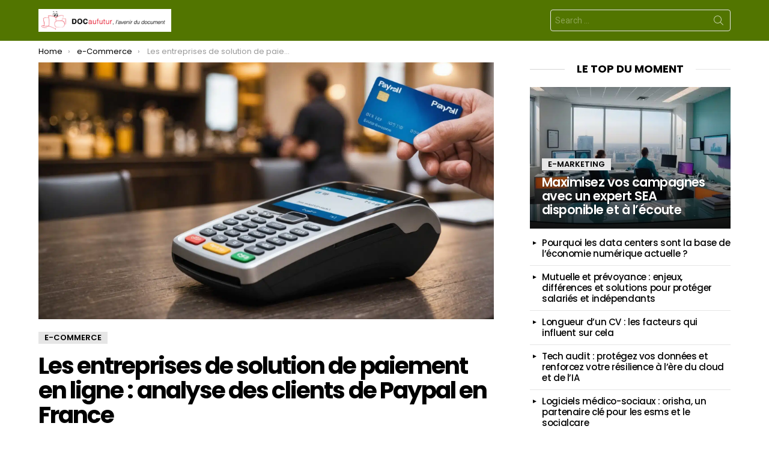

--- FILE ---
content_type: text/html; charset=utf-8
request_url: https://www.google.com/recaptcha/api2/aframe
body_size: 269
content:
<!DOCTYPE HTML><html><head><meta http-equiv="content-type" content="text/html; charset=UTF-8"></head><body><script nonce="VG5rHgUdVvoS3wXZrCxbJQ">/** Anti-fraud and anti-abuse applications only. See google.com/recaptcha */ try{var clients={'sodar':'https://pagead2.googlesyndication.com/pagead/sodar?'};window.addEventListener("message",function(a){try{if(a.source===window.parent){var b=JSON.parse(a.data);var c=clients[b['id']];if(c){var d=document.createElement('img');d.src=c+b['params']+'&rc='+(localStorage.getItem("rc::a")?sessionStorage.getItem("rc::b"):"");window.document.body.appendChild(d);sessionStorage.setItem("rc::e",parseInt(sessionStorage.getItem("rc::e")||0)+1);localStorage.setItem("rc::h",'1769055791569');}}}catch(b){}});window.parent.postMessage("_grecaptcha_ready", "*");}catch(b){}</script></body></html>